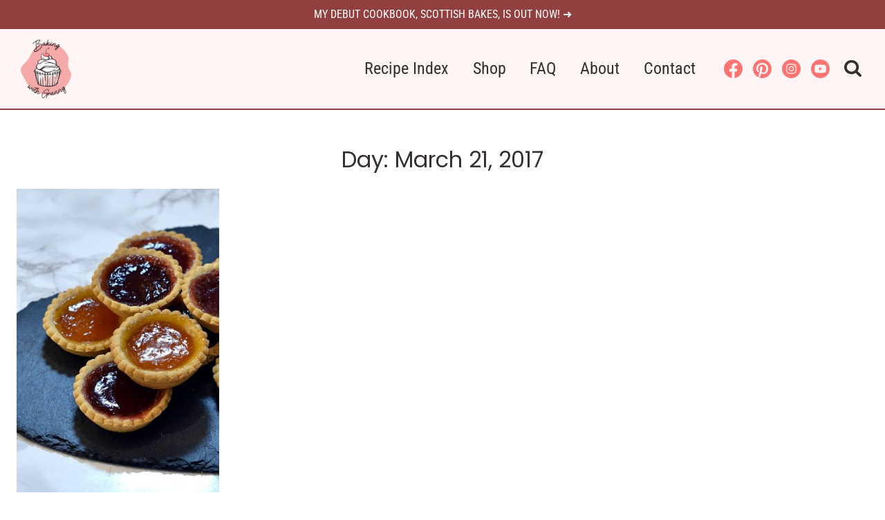

--- FILE ---
content_type: text/html
request_url: https://api.intentiq.com/profiles_engine/ProfilesEngineServlet?at=39&mi=10&dpi=936734067&pt=17&dpn=1&iiqidtype=2&iiqpcid=20cc8f98-f087-45cd-8c44-82ef57bb9ff5&iiqpciddate=1769265895451&pcid=afb1dd05-53d9-45b9-b769-80203bcaa633&idtype=3&gdpr=0&japs=false&jaesc=0&jafc=0&jaensc=0&jsver=0.33&testGroup=A&source=pbjs&ABTestingConfigurationSource=group&abtg=A&vrref=https%3A%2F%2Fbakingwithgranny.co.uk%2F2017%2F03%2F21%2F
body_size: 54
content:
{"abPercentage":97,"adt":1,"ct":2,"isOptedOut":false,"data":{"eids":[]},"dbsaved":"false","ls":true,"cttl":86400000,"abTestUuid":"g_21706d5e-d4c7-4ce1-b888-e8649ba9ee4c","tc":9,"sid":1569780071}

--- FILE ---
content_type: text/css
request_url: https://bakingwithgranny.co.uk/wp-content/themes/crafted-bakingwithgranny/style.css?ver=100
body_size: 5743
content:
/*!
Theme Name: Crafted by Grace + Vine Studios (a Kadence Child Theme)
Theme URI: https://www.kadencewp.com/kadence-theme/
Template: kadence
Author: Grace + Vine Studios
Author URI: https://www.graceandvinestudios.com/
Description: A crafted child theme of the Kadence Theme.
Version: 1.0.0
License: GNU General Public License v3.0 (or later)
License URI: https://www.gnu.org/licenses/gpl-3.0.html
Text Domain: kadence-child
*/

/* Theme customization starts here
-------------------------------------------------------------- */


/** Crafted Theme Variables **/
/** Use these to set variables commonly used, for consistency **/
:root {
    --crafted-button-radius: 10px;
    --crafted-border-style: solid;
    --crafted-border-width: 4px;
    --crafted-border-color: var(--global-palette1);
    --crafted-input-radius: 10px;


    --crafted-header-phone: 80px;
    --crafted-header-tablet: 200px;
}


/** General Styles **/
body a {
    color: var(--global-palette3);
    text-decoration: none;
}
body a:hover {
    color: var(--global-palette3);
    text-decoration: underline;
}


button, .button, .wp-block-button__link, .wp-element-button, form input[type="button"], form input[type="reset"], form input[type="submit"],
button:hover, .button:hover, .wp-block-button__link:hover, .wp-element-button:hover, form input[type="button"]:hover, form input[type="reset"]:hover, form input[type="submit"]:hover  {
    text-transform: uppercase;
    border-style: solid;
    border-width: 2px;
    border-color: var(--crafted-border-color);
    border-radius: var(--crafted-button-radius);
    text-decoration: none;
}
body .wp-block-search .wp-block-search__button,
button.wp-block-kadence-off-canvas-trigger {
    padding: 0;
}
body .wp-block-search .wp-block-search__button:hover,
button.wp-block-kadence-off-canvas-trigger:hover {
    border: none;
    background: transparent;
    box-shadow: none;
}


hr,
body .wp-block-separator,
body .wp-block-separator.has-background:not(.is-style-dots):not(.is-style-wide),
body .wp-block-separator.has-background:not(.is-style-dots) {
    border-bottom-style: var(--crafted-border-style);
    border-bottom-width: var(--crafted-border-width);
    border-bottom-color: var(--crafted-border-color);
    background: transparent;
    height: 0;
    border-top: 0;
}


/** Link Styling - Standard (Underline) **/
body.link-style-standard .entry-content p a,
body.link-style-standard .entry-content h1 a,
body.link-style-standard .entry-content h2 a,
body.link-style-standard .entry-content h3 a,
body.link-style-standard .entry-content h4 a,
body.link-style-standard .entry-content h5 a,
body.link-style-standard .entry-content h6 a,
body.link-style-standard .entry-content a h1,
body.link-style-standard .entry-content a h2,
body.link-style-standard .entry-content a h3,
body.link-style-standard .entry-content a h4,
body.link-style-standard .entry-content a h5,
body.link-style-standard .entry-content a h6,
body.link-style-standard .entry-content strong>a, 
body.link-style-standard .entry-content a>strong, 
body.link-style-standard .entry-content em>a, 
body.link-style-standard .entry-content a>em, 
body.link-style-standard .entry-content ul:not(.fsri-list):not(.wp-block-social-links):not(.wptg-gallery-ul) a:not(.ez-toc-link), 
body.link-style-standard .entry-content ol a {
    text-decoration: underline;
    color: var(--global-palette-highlight);
    text-decoration-color: var(--global-palette-highlight);
}
body.link-style-standard .entry-content p a:hover,
body.link-style-standard .entry-content h1 a:hover,
body.link-style-standard .entry-content h2 a:hover,
body.link-style-standard .entry-content h3 a:hover,
body.link-style-standard .entry-content h4 a:hover,
body.link-style-standard .entry-content h5 a:hover,
body.link-style-standard .entry-content h6 a:hover,
body.link-style-standard .entry-content a:hover h1,
body.link-style-standard .entry-content a:hover h2,
body.link-style-standard .entry-content a:hover h3,
body.link-style-standard .entry-content a:hover h4,
body.link-style-standard .entry-content a:hover h5,
body.link-style-standard .entry-content a:hover h6,
body.link-style-standard .entry-content strong>a:hover, 
body.link-style-standard .entry-content a:hover >strong, 
body.link-style-standard .entry-content em>a:hover, 
body.link-style-standard .entry-content a:hover>em, 
body.link-style-standard .entry-content ul:not(.fsri-list):not(.wp-block-social-links):not(.wptg-gallery-ul) a:not(.ez-toc-link):hover, 
body.link-style-standard .entry-content ol a:hover {
    text-decoration: none;
    color: var(--global-palette-highlight-alt);
}

/** Link Styling - Highlight Underline **/
body.link-style-color-underline .entry-content p a,
body.link-style-color-underline .entry-content h1 a,
body.link-style-color-underline .entry-content h2 a,
body.link-style-color-underline .entry-content h3 a,
body.link-style-color-underline .entry-content h4 a,
body.link-style-color-underline .entry-content h5 a,
body.link-style-color-underline .entry-content h6 a,
body.link-style-color-underline .entry-content a h1,
body.link-style-color-underline .entry-content a h2,
body.link-style-color-underline .entry-content a h3,
body.link-style-color-underline .entry-content a h4,
body.link-style-color-underline .entry-content a h5,
body.link-style-color-underline .entry-content a h6,
body.link-style-color-underline .entry-content strong>a, 
body.link-style-color-underline .entry-content a>strong, 
body.link-style-color-underline .entry-content em>a, 
body.link-style-color-underline .entry-content a>em, 
body.link-style-color-underline .entry-content ul:not(.fsri-list):not(.wp-block-social-links):not(.wptg-gallery-ul) a:not(.ez-toc-link), 
body.link-style-color-underline .entry-content ol a {
    text-decoration-thickness: 3px;
    text-underline-offset: 4px;
}

/** Link Styling - No Underline (Background by default and hover) **/
body.link-style-no-underline .entry-content p a,
body.link-style-no-underline .entry-content h1 a,
body.link-style-no-underline .entry-content h2 a,
body.link-style-no-underline .entry-content h3 a,
body.link-style-no-underline .entry-content h4 a,
body.link-style-no-underline .entry-content h5 a,
body.link-style-no-underline .entry-content h6 a,
body.link-style-no-underline .entry-content a h1,
body.link-style-no-underline .entry-content a h2,
body.link-style-no-underline .entry-content a h3,
body.link-style-no-underline .entry-content a h4,
body.link-style-no-underline .entry-content a h5,
body.link-style-no-underline .entry-content a h6,
body.link-style-no-underline .entry-content strong>a, 
body.link-style-no-underline .entry-content a>strong, 
body.link-style-no-underline .entry-content em>a, 
body.link-style-no-underline .entry-content a>em, 
body.link-style-no-underline .entry-content ul:not(.fsri-list):not(.wp-block-social-links):not(.wptg-gallery-ul) a:not(.ez-toc-link), 
body.link-style-no-underline .entry-content ol a {
    padding-left: 2px;
    padding-right: 2px;
    background-image: linear-gradient(var(--global-palette-highlight), var(--global-palette-highlight));
}
body.link-style-no-underline .entry-content p a:hover,
body.link-style-no-underline .entry-content h1 a:hover,
body.link-style-no-underline .entry-content h2 a:hover,
body.link-style-no-underline .entry-content h3 a:hover,
body.link-style-no-underline .entry-content h4 a:hover,
body.link-style-no-underline .entry-content h5 a:hover,
body.link-style-no-underline .entry-content h6 a:hover,
body.link-style-no-underline .entry-content a:hover h1,
body.link-style-no-underline .entry-content a:hover h2,
body.link-style-no-underline .entry-content a:hover h3,
body.link-style-no-underline .entry-content a:hover h4,
body.link-style-no-underline .entry-content a:hover h5,
body.link-style-no-underline .entry-content a:hover h6,
body.link-style-no-underline .entry-content strong>a:hover, 
body.link-style-no-underline .entry-content a:hover >strong, 
body.link-style-no-underline .entry-content em>a:hover, 
body.link-style-no-underline .entry-content a:hover>em, 
body.link-style-no-underline .entry-content ul:not(.fsri-list):not(.wp-block-social-links):not(.wptg-gallery-ul) a:not(.ez-toc-link):hover, 
body.link-style-no-underline .entry-content ol a:hover  {
    padding-left: 2px;
    padding-right: 2px;
    background-image: linear-gradient(var(--global-palette-highlight-alt), var(--global-palette-highlight-alt));
    color: var(--global-palette-highlight-alt2);
}


/** Link Styling - Background On Hover **/
body.link-style-hover-background .entry-content p a,
body.link-style-hover-background .entry-content h1 a,
body.link-style-hover-background .entry-content h2 a,
body.link-style-hover-background .entry-content h3 a,
body.link-style-hover-background .entry-content h4 a,
body.link-style-hover-background .entry-content h5 a,
body.link-style-hover-background .entry-content h6 a,
body.link-style-hover-background .entry-content a h1,
body.link-style-hover-background .entry-content a h2,
body.link-style-hover-background .entry-content a h3,
body.link-style-hover-background .entry-content a h4,
body.link-style-hover-background .entry-content a h5,
body.link-style-hover-background .entry-content a h6,
body.link-style-hover-background .entry-content strong>a, 
body.link-style-hover-background .entry-content a>strong, 
body.link-style-hover-background .entry-content em>a, 
body.link-style-hover-background .entry-content a>em, 
body.link-style-hover-background .entry-content ul:not(.fsri-list):not(.wp-block-social-links):not(.wptg-gallery-ul) a:not(.ez-toc-link), 
body.link-style-hover-background .entry-content ol a {
    padding-left: 2px;
    padding-right: 2px;
    background-size: 100% 2px;
    color: var(--global-palette3);
}

/** Link Styling - Offset Background **/
body.link-style-offset-background .entry-content p a,
body.link-style-offset-background .entry-content h1 a,
body.link-style-offset-background .entry-content h2 a,
body.link-style-offset-background .entry-content h3 a,
body.link-style-offset-background .entry-content h4 a,
body.link-style-offset-background .entry-content h5 a,
body.link-style-offset-background .entry-content h6 a,
body.link-style-offset-background .entry-content a h1,
body.link-style-offset-background .entry-content a h2,
body.link-style-offset-background .entry-content a h3,
body.link-style-offset-background .entry-content a h4,
body.link-style-offset-background .entry-content a h5,
body.link-style-offset-background .entry-content a h6,
body.link-style-offset-background .entry-content strong>a, 
body.link-style-offset-background .entry-content a>strong, 
body.link-style-offset-background .entry-content em>a, 
body.link-style-offset-background .entry-content a>em, 
body.link-style-offset-background .entry-content ul:not(.fsri-list):not(.wp-block-social-links):not(.wptg-gallery-ul) a:not(.ez-toc-link), 
body.link-style-offset-background .entry-content ol a {
    transition: .3s;
    background-image: linear-gradient(var(--global-palette-highlight), var(--global-palette-highlight));
    background-size: 100% 8px;
    color: var(--global-palette3);
    text-decoration: none;
}
body.link-style-offset-background .entry-content p a:hover,
body.link-style-offset-background .entry-content h1 a:hover,
body.link-style-offset-background .entry-content h2 a:hover,
body.link-style-offset-background .entry-content h3 a:hover,
body.link-style-offset-background .entry-content h4 a:hover,
body.link-style-offset-background .entry-content h5 a:hover,
body.link-style-offset-background .entry-content h6 a:hover,
body.link-style-offset-background .entry-content a:hover h1,
body.link-style-offset-background .entry-content a:hover h2,
body.link-style-offset-background .entry-content a:hover h3,
body.link-style-offset-background .entry-content a:hover h4,
body.link-style-offset-background .entry-content a:hover h5,
body.link-style-offset-background .entry-content a:hover h6,
body.link-style-offset-background .entry-content strong>a:hover, 
body.link-style-offset-background .entry-content a:hover >strong, 
body.link-style-offset-background .entry-content em>a:hover, 
body.link-style-offset-background .entry-content a:hover>em, 
body.link-style-offset-background .entry-content ul:not(.fsri-list):not(.wp-block-social-links):not(.wptg-gallery-ul) a:not(.ez-toc-link):hover, 
body.link-style-offset-background .entry-content ol a:hover {
    background-image: linear-gradient(var(--global-palette-highlight-alt), var(--global-palette-highlight-alt));
    text-decoration: none;
}


/* Links outside the post content */
body .entry-content a.wptg-gallery-item-link .wptg-blocks-gallery-item__caption,
body a.wptg-gallery-item-link:hover,
body .entry-content header>.entry-title>a {
    text-decoration: none;
    background-image: none;
    padding-left: 0px;
    padding-right: 0px;
}
body .entry-content a.wptg-gallery-item-link .wptg-blocks-gallery-item__caption {
    color: var(--global-palette3);
}
body .comment-navigation a:hover, body .post-navigation a:hover,
.kb-section-has-link:hover,
body .entry-content header>.entry-title>a:hover {
    color: var(--global-palette3);
    text-decoration: underline;
    text-decoration-thickness: 2px;
    background-image: none;
    padding-left: 0px;
    padding-right: 0px;
}
body .entry-content .wptg-blocks-gallery-item:hover a.wptg-gallery-item-link .wptg-blocks-gallery-item__caption {
    color: var(--global-palette3);
    text-decoration: underline;
    text-decoration-thickness: 2px;
    background-image: none;
}


/** List Styling */
ul ::marker {
    color: var(--global-palette6);
}
.entry-content ul > li {
    list-style-type: none !important;
    position: relative;
}
.entry-content ul:not(.ez-toc-list):not(.ez-toc-list-level-3):not(.wp-block-social-links):not(.wptg-gallery-ul):not(.kb-gallery-ul):not(.feast-category-index-list):not(.wprm-recipe-instructions) li::before {
    content: ' ';
    display: block;
    position: absolute;
    left: -20px;
    background-color: var(--global-palette7);
    width: 10px;
    height: 10px;
    border-radius: 50%;
    font-size: 20px;
    margin-top: 10px;
}
.wprm-recipe-notes ul li::before,
 ul.ez-toc-list li::before, 
 ul.ez-toc-list-level-3 li::before, 
 ul.wp-block-social-links li::before, 
 ul.wptg-gallery-ul li::before, 
 ul.kb-gallery-ul li::before, 
 ul.feast-category-index-list li::before, 
 ul.wprm-recipe-instructions li::before, 
 ul.wprm-recipe-ingredients li::before,
 ul.kb-navigation li:before  {
    content: none;
}
.single-content ul.fsri-list {
    padding-left: 0;
}
ul.fsri-list a:hover {
    text-decoration: underline !important;
}
ul.wp-block-social-links {
    margin-bottom: 0;
}


/********* OL List Styling *********/
.single-content.entry-content ol:not(.wprm-recipe-instructions) {
    padding-left: 0;
}
.entry-content ol:not(.wprm-recipe-instructions) > li {
    list-style-type: none;
    counter-increment: list-counter;
    position: relative;
    padding-left: 30px;
}
.entry-content ol:not(.wprm-recipe-instructions) li::before {
    content: counter(list-counter);
    position: absolute;
    display: block;
    left: 0;
    background-color: var(--global-palette6);
    color: var(--global-palette3);
    width: 20px;
    height: 20px;
    text-align: center;
    line-height: 20px;
    border-radius: 50%;
    font-size: .8em;
    margin-top: 5px;
    padding-left: 1px;
}
.entry-content ol:not(.wprm-recipe-instructions) > li,
.wp-block-kadence-advancedgallery.numbered-images li,
figure.wp-block-gallery.numbered-images figure,
.kb-row-layout-wrap.numbered-images.wp-block-kadence-rowlayout .wp-block-kadence-column {
    list-style-type: none;
    counter-increment: list-counter;
    position: relative;
    padding-left: 30px;
}
.entry-content ol:not(.wprm-recipe-instructions) li::before,
.wp-block-kadence-advancedgallery.numbered-images li::before,
figure.wp-block-gallery.numbered-images figure::before,
.kb-row-layout-wrap.numbered-images.wp-block-kadence-rowlayout .wp-block-kadence-column::before {
    content: counter(list-counter);
    position: absolute;
    display: block;
    left: 0;
    background-color: var(--global-palette6);
    color: var(--global-palette3);
    width: 20px;
    height: 20px;
    text-align: center;
    line-height: 20px;
    border-radius: 50%;
    font-size: .8em;
	font-weight: 600;
    margin-top: 5px;
    padding-left: 1px;
}
.wp-block-kadence-advancedgallery.numbered-images li,
figure.wp-block-gallery.numbered-images figure,
.kb-row-layout-wrap.numbered-images.wp-block-kadence-rowlayout .wp-block-kadence-column {
    padding-left: 0;
}
.wp-block-kadence-advancedgallery.numbered-images li::before,
figure.wp-block-gallery.numbered-images figure::before,
.kb-row-layout-wrap.numbered-images.wp-block-kadence-rowlayout .wp-block-kadence-column::before {
    left: 10px;
    top: 10px;
    z-index: 10;
}
ol[start^="1"]>li:first-child::before {
    counter-set: list-counter 1;
}
ol[start^="2"]>li:first-child::before {
    counter-set: list-counter 2;
}
ol[start^="3"]>li:first-child::before {
    counter-set: list-counter 3;
}
ol[start^="4"]>li:first-child::before {
    counter-set: list-counter 4;
}
ol[start^="5"]>li:first-child::before {
    counter-set: list-counter 5;
}
ol[start^="6"]>li:first-child::before {
    counter-set: list-counter 6;
}
ol[start^="7"]>li:first-child::before {
    counter-set: list-counter 7;
}
ol[start^="8"]>li:first-child::before {
    counter-set: list-counter 8;
}
ol[start^="9"]>li:first-child::before {
    counter-set: list-counter 9;
}
ol[start^="10"]>li:first-child::before {
    counter-set: list-counter 10;
}
ol[start^="11"]>li:first-child::before {
    counter-set: list-counter 11;
}
ol[start^="12"]>li:first-child::before {
    counter-set: list-counter 12;
}
ol[start^="13"]>li:first-child::before {
    counter-set: list-counter 13;
}
ol[start^="14"]>li:first-child::before {
    counter-set: list-counter 14;
}
ol[start^="15"]>li:first-child::before {
    counter-set: list-counter 15;
}
ol[start^="16"]>li:first-child::before {
    counter-set: list-counter 16;
}
ol[start^="17"]>li:first-child::before {
    counter-set: list-counter 17;
}
ol[start^="18"]>li:first-child::before {
    counter-set: list-counter 18;
}
ol[start^="19"]>li:first-child::before {
    counter-set: list-counter 19;
}
ol[start^="20"]>li:first-child::before {
    counter-set: list-counter 20;
}


/** Bounce Animation **/
@keyframes bounce {
  0%, 100%, 20%, 50%, 80% {
    -webkit-transform: translateY(0);
    -ms-transform:     translateY(0);
    transform:         translateY(0)
  }
  40% {
    -webkit-transform: translateY(-12px);
    -ms-transform:     translateY(-12px);
    transform:         translateY(-12px)
  }
  60% {
    -webkit-transform: translateY(-6px);
    -ms-transform:     translateY(-6px);
    transform:         translateY(-6px)
  }
}
.bouncing-icons .wp-block-kadence-column img,
.bouncing-icons.wp-block-kadence-column img,
.header-social-wrap a img,
.header-social-wrap a svg {  
    -webkit-animation-duration: 1s;
    animation-duration: 1s;
    -webkit-animation-fill-mode: both;
    animation-fill-mode: both;
    -webkit-animation-timing-function: ease-in-out;
    animation-timing-function: ease-in-out;
    animation-iteration-count: 1;
    -webkit-animation-iteration-count: 1;
}
.bouncing-icons .wp-block-kadence-column:hover img,
.bouncing-icons.wp-block-kadence-column a:hover img,
.header-social-wrap a:hover img,
.header-social-wrap a:hover svg  {
  cursor: pointer;
  animation-name: bounce;
  -moz-animation-name: bounce;
}
li.kt-testimonial-grid-item::before {
    display: none !important;
}

/** Header **/
.site-branding a.brand img.svg-logo-image {
    max-width: 100%;
}
.search-toggle-open .kadence-search-svg path {
    color: var(--global-palette3);
}
.header-social-wrap .header-social-inner-wrap .social-button {
    margin-right: -12px;
}

/* Mobile menu */
.drawer-content.content-align-center .mobile-navigation ul li.menu-item-has-children>.drawer-nav-drop-wrap>a {
    padding-left: calc(44px + 0.5em);
}
.mobile-drawer-content.content-align-center .mobile-navigation ul ul {
    padding-left: 0;
}
.mobile-drawer-content.content-align-center .mobile-navigation ul ul a {
    font-size: .8em;
}
.mobile-drawer-content li.menu-item:hover a {
    text-decoration: none;
}
#mobile-drawer .drawer-inner {
    bottom: auto;
}
#mobile-drawer .drawer-inner:before {
    width: 100%;
    content: "";
    display: block;
    position: absolute;
    height: 1px;
}
#mobile-drawer.popup-drawer .drawer-header {
    display: none;
}
#mobile-drawer.popup-drawer .drawer-content {
    padding: 0;
}
@media screen and (max-width: 1200px) {
    #mobile-drawer .drawer-inner,
    .popup-drawer.active .drawer-overlay  {
        top: 0;
        position: absolute;
    }
    #mobile-drawer {
        margin-top: var(--crafted-header-tablet);
    }
}
@media screen and (max-width: 767px) {
    #mobile-drawer {
        margin-top: var(--crafted-header-phone);
    }
}


/** Single Post **/
.single-post-header>.kt-inside-inner-col,
.single-post-header>.kt-inside-inner-col span {
    display: initial !important;
}
.kadence-breadcrumbs.yoast-bc-wrap {
    margin-bottom: 0px;
}
.kadence-breadcrumbs a {
    text-decoration: none;
}
.single .entry-header {
    margin-bottom: 10px;
}
.dpsp-has-spacing .dpsp-networks-btns-wrapper li {
    margin-right: 1%;
    margin-bottom: 0;
}
#dpsp-content-top {
    margin-bottom: 5px;
}
header.entry-header .entry-meta {
    margin: 0;
}
header.entry-header .entry-meta a:hover,
.kadence-breadcrumbs a:hover {
    text-decoration: underline;
}
.single-post .entry-content-wrap .entry-content.single-content {
    margin-top: 10px;
}
.comment-navigation .nav-previous a:hover, 
.post-navigation .nav-previous a:hover,
.comment-navigation .nav-next a:hover, 
.post-navigation .nav-next a:hover {
    text-decoration: underline;
}
.entry-related .entry-related-title {
    font-family: var(--global-heading-font-family);
}
.entry-related .entry-related-inner-content {
    background: var(--global-palette8);
    padding: 30px;
}
.entry-related .carousel-item.splide__slide {
    background: white;
}
.entry-related-inner-content .grid-cols {
    gap: 15px;
}
.entry-related article.entry.loop-entry {
    box-shadow: none;
    background: transparent;
}
.entry-related .loop-entry .entry-content-wrap {
    padding: 0 15px;
    margin-top: 10px;
}
.entry-related h3.entry-title {
    text-align: center;
}
.entry-related h3 a {
    font-weight: 300;
    text-decoration: none;
}



/** Sidebar **/
aside.widget-area p, aside.widget-area div, aside.widget-area ul {
    margin: 0;
}
aside button.wp-block-search__button.has-icon.wp-element-button {
    display: block;
}
aside div.wp-block-search__inside-wrapper {
    display: flex !important;
}
/* Uncomment to hide the sidebar on mobile
@media screen and (max-width: 1024px) {
    .primary-sidebar {
        display: none;
    }
}*/

/** Forms **/
input.search-field[type="search"] {
    border-radius: var(--crafted-input-radius);
    padding-top: 4px;
    padding-bottom: 4px;
}
.wp-block-search .wp-block-search__input {
    border: 0;
}
form.wp-block-search.wp-block-search__button-inside .wp-block-search__inside-wrapper {
    border: solid 2px var(--global-palette-btn-bg);
    border-radius: var(--crafted-input-radius);
    background: var(--global-palette9);
}
.wpforms-container {
    margin-bottom: 0;
    clear: both;
}
div.wpforms-container .wpforms-field {
    padding-top: 10px;
    padding-bottom: 0;
}
footer .wpforms-container div.wpforms-field {
    padding: 0;
}
.wpforms-container.wpforms-block .wpforms-one-half, 
.wpforms-container.wpforms-block .wpforms-three-sixths, 
.wpforms-container .wpforms-two-fourths {
    width: calc( 50% - 5px);
    margin-left: 10px;
}
.wpforms-container .wpforms-field.wpforms-five-sixths, 
.wpforms-container .wpforms-field.wpforms-four-sixths, 
.wpforms-container .wpforms-field.wpforms-four-fifths, 
.wpforms-container .wpforms-field.wpforms-one-fifth, 
.wpforms-container .wpforms-field.wpforms-one-fourth, 
.wpforms-container .wpforms-field.wpforms-one-half, 
.wpforms-container .wpforms-field.wpforms-one-sixth, 
.wpforms-container .wpforms-field.wpforms-one-third, 
.wpforms-container .wpforms-field.wpforms-three-fourths, 
.wpforms-container .wpforms-field.wpforms-three-fifths, 
.wpforms-container .wpforms-field.wpforms-three-sixths, 
.wpforms-container .wpforms-field.wpforms-two-fourths, 
.wpforms-container .wpforms-field.wpforms-two-fifths, 
.wpforms-container .wpforms-field.wpforms-two-sixths, 
.wpforms-container .wpforms-field.wpforms-two-thirds {
    margin-left: 10px;
}
.wpforms-container.inline-fields .wpforms-field {
    margin-left: 0;
}
.wpforms-container.inline-fields .wpforms-field-container div.wpforms-field:first-of-type {
    padding-left: 0;
}
.wpforms-container.inline-fields .wpforms-field-container div.wpforms-field:last-of-type {
    padding-right: 10px;
}
.wpforms-container .wpforms-one-third, 
.wpforms-container .wpforms-two-sixths {
    width: calc( 100% / 3 - 10px);
}
.wpforms-container .wpforms-one-fourth {
    width: calc( 25% - 10px);
}
.wpforms-container .wpforms-one-fifth {
    width: calc( 100% / 5 - 10px);
}
.wpforms-container .wpforms-one-sixth {
    width: calc( 100% / 6 - 10px);
}
.wpforms-container .wpforms-four-sixths, 
.wpforms-container .wpforms-two-thirds {
    width: calc( 2 * 100% / 3 - 10px);
}
.wpforms-submit-container .wpforms-submit {
    padding: 5px;
    text-transform: uppercase;
}
.wpforms-container .wpforms-submit-container {
    padding-top: 10px;
}
.wpforms-container:not(.inline-fields) .wpforms-submit-container {
    clear:both;
}
.wpforms-container.inline-fields div.wpforms-submit-container {
    padding-top: 10px;
}
.wpforms-container.inline-fields div.wpforms-submit-container .wpforms-submit {
    padding: 6px;
    padding-top: 6px;
}
.wpforms-container.inline-fields .wpforms-form {
    gap: 10px;
}
.wpforms-container.inline-fields .wpforms-field-container div.wpforms-field {
    margin-left: 0;
    padding-left: 5px;
    padding-right: 5px;
}
@media screen and (max-width: 767px ){
    div.wpforms-container.inline-fields .wpforms-field-container {
        display: block;
        width: 100%;
    }

    div.wpforms-container.inline-fields .wpforms-field-container>.wpforms-field {
        margin: 0;
        width: 100%;
    }

    .wpforms-container.inline-fields .wpforms-form {
        flex-direction: column;
        gap: 0px;
    }

    .wpforms-container.inline-fields div.wpforms-submit-container {
        width: 100%;
    }
}
.wpforms-container input[type=date], 
.wpforms-container input[type=datetime], 
.wpforms-container input[type=datetime-local], 
.wpforms-container input[type=email], 
.wpforms-container input[type=month], 
.wpforms-container input[type=number], 
.wpforms-container input[type=password], 
.wpforms-container input[type=range], 
.wpforms-container input[type=search], 
.wpforms-container input[type=tel], 
.wpforms-container input[type=text], 
.wpforms-container input[type=time], 
.wpforms-container input[type=url], 
.wpforms-container input[type=week], 
.wpforms-container select, 
.wpforms-container textarea {
    border-radius: var(--crafted-input-radius);
    border: solid 2px var(--global-palette6);
    text-align: center;
    color: var(--global-palette3);
    background: var(--global-palette9);
}
.wpforms-container input::placeholder,
.wpforms-container textarea::placeholder,
form.search-form input::placeholder,
.wp-block-search input.wp-block-search__input::placeholder {
    opacity: 1;
    color: var(--global-palette3);
}
button.wpforms-submit {
    width: 100%;
    border: solid 2px var(--global-palette6);
    background: var(--global-palette6);
    border-radius: var(--crafted-button-radius);
}
button.wpforms-submit:focus-visible {
    outline: solid 2px var(--global-palette6);
}
.wp-block-kadence-advanced-form16852-cpt-id input[type="text"],
.wp-block-kadence-advanced-form16852-cpt-id input[type="email"] {
  text-align: center;
}

.wp-block-kadence-advanced-form17038-cpt-id input[type="text"],
.wp-block-kadence-advanced-form17038-cpt-id input[type="email"] {
  text-align: center;
}
.form-submit input.submit,
button.submit, .form-submit input.submit:hover {
  border-color: var(--global-palette2);
}
.comments-area input[type="text"], 
.comments-area input[type="email"], 
.comments-area input[type="url"], 
.comments-area input[type="password"], 
.comments-area input[type="search"], 
.comments-area input[type="number"], 
.comments-area input[type="tel"], 
.comments-area input[type="range"], 
.comments-area input[type="date"], 
.comments-area input[type="month"], 
.comments-area input[type="week"], 
.comments-area input[type="time"], 
.comments-area input[type="datetime"], 
.comments-area input[type="datetime-local"], 
.comments-area input[type="color"], 
.comments-area textarea {
    border-radius: var(--crafted-input-radius);
    border: solid 2px var(--global-palette-btn-bg);
    color: var(--global-palette5);
    background: var(--global-palette9);
}
.comments-area .comment-form textarea::placeholder  {
    color: var(--global-palette3);
}
.comments-area .comment-form .comment-input-wrap p label, 
.comments-area .comment-form p.comment-form-float-label label {
    color: var(--global-palette3);
}
.comment-form .comment-input-wrap p.comment-form-cookies-consent {
    flex-direction: row;
    align-items: center;
}

.comment-form .comment-form-cookies-consent label:not(:placeholder-shown) {
    margin-left: 0;
}

.comment-form .comment-input-wrap input#wp-comment-cookies-consent {
    width: auto;
}


/** Search **/
.wp-block-search .wp-block-search__input {
    border: none;
    color: var(--global-palette3);
    width: 100%;
}

.kadence-search-svg path,
body .wp-block-search .wp-block-search__button path {
    color: var(--global-palette3);
}
.wp-block-search .wp-block-search__input::placeholder,
::placeholder,
form input.search-field::placeholder,
input::placeholder {
    font-weight: 400;
    opacity: 1;
    color: var(--global-palette3);
}
:where(.wp-block-search__button-inside .wp-block-search__inside-wrapper),
body .wp-block-search.wp-block-search__button-inside .wp-block-search__inside-wrapper {
    border: solid 2px var(--global-palette3);
    border-radius: var(--crafted-input-radius);
}
.wp-block-search button.wp-block-search__button:not(.has-background) {
    background: var(--global-palette9);
}


/** Comment Display **/
.reply .comment-reply-link {
    background: var(--global-palette-btn-bg);
    color: var(--global-palette-btn);
    border: solid 2px var(--global-palette-btn-bg);
    border-radius: var(--crafted-button-radius);
}
.reply .comment-reply-link:hover {
    background: var(--global-palette-btn-bg-hover);
    color: var(--global-palette-btn-hover);
    border: solid 2px var(--global-palette-btn-bg);
    border-radius: var(--crafted-button-radius);
}
.comment .comment-content p {
    margin-top: 0;
}
.comment .comment-metadata {
    padding-bottom: 0;
}
.comment img.wprm-comment-rating {
    margin: 0;
}
.comments-area .bypostauthor>.comment-body {
    background: var(--global-palette7);
    padding: 20px;
}
.comments-area article.comment-body {
    margin-bottom: 0;
}
.comments-area .comment-body {
    border-bottom: 0;
}
.comments-area ol.comment-list article {
    border-bottom-style: var(--crafted-border-style);
    border-bottom-width: var(--crafted-border-width);
    border-bottom-color: var(--global-palette6);
    padding-top: 30px;
    margin-top: 10px;
}
.comments-area .reply {
    top: 30px;
    right: 15px;
}
.comment-respond {
    margin-top: 30px;
}


/** Post Grids **/
.archive .loop-entry.entry h2.entry-title,
.blog .loop-entry.entry h2.entry-title,
.search-results .loop-entry.entry h2.entry-title {
    font-weight: 400;
    text-align: center;
}
.archive .loop-entry.entry h2.entry-title a,
.blog .loop-entry.entry h2.entry-title a,
.search-results .loop-entry.entry h2.entry-title a {
    text-decoration: none;
}
.archive .loop-entry.entry:hover h2.entry-title a,
.blog .loop-entry.entry:hover h2.entry-title a,
.search-results .loop-entry.entry:hover h2.entry-title a,
.wp-block-kadence-postgrid article:hover .entry-title,
.entry-related article.entry.loop-entry:hover .entry-title {
    text-decoration: underline;
}
.archive.content-style-unboxed .wp-site-blocks article .post-thumbnail,
.blog.content-style-unboxed .wp-site-blocks article .post-thumbnail,
.search-results.content-style-unboxed .wp-site-blocks article .post-thumbnail  {
    margin-bottom: .5em;
}
.post-archive.grid-cols,
.search-archive.grid-cols {
    column-gap: 20px;
    row-gap: 20px;
}
.pagination .nav-links {
    display: flex;
    row-gap: 24px;
}
.navigation.pagination .page-numbers {
    min-width: 1em;
    margin-left: .5em;
}
.pagination .nav-links .page-numbers {
    background: transparent;
    color: var(--global-palette3);
    border: 0;
    border-bottom: solid 3px transparent;
    border-radius: 0;
    line-height: 1.5em;
    padding: 6px;
}
.pagination .nav-links .current,
.pagination .nav-links a:hover, 
.pagination .nav-links a:focus, 
.pagination .nav-links a:active {
    background: transparent;
    color: var(--global-palette3);
    border: 0;
    border-bottom: solid 3px var(--global-palette1);
    border-radius: 0;
}
.nav-links .kadence-svg-iconset.svg-baseline svg {
    top: 0;
}
.pagination .next.page-numbers::before {
    content: "NEXT";
    margin-right: 5px;
}
.pagination .prev.page-numbers::after {
    content: "PREVIOUS";
    margin-left: 5px;
}
.pagination .nav-links .next,
.pagination .nav-links .prev {
    align-items: center;
    display: flex;
    padding: 0px 20px;
    background: var(--global-palette1);
    color: var(--global-palette9);
    border: solid 2px var(--global-palette1);
    border-radius: var(--crafted-button-radius);
}
.pagination .nav-links .next:hover,
.pagination .nav-links .prev:hover,
.pagination .nav-links .next:focus,
.pagination .nav-links .prev:focus,
.pagination .nav-links .next:active,
.pagination .nav-links .prev:active {
    border: solid 2px var(--global-palette1);
    background: var(--global-palette9);
    color: var(--global-palette3);
    border-radius: var(--crafted-button-radius);
}

/** Post grid with category above **/
.kt-post-grid-wrap .kt-blocks-above-categories {
    display: none;
}
.kt-post-grid-wrap .crafted-post-grid-cat-wrapper {
    margin-top: -35px;
    background: var(--global-palette9);
    padding: 10px;
}
.kt-post-grid-wrap>article:nth-child(3n+1) .crafted-post-grid-cat-wrapper {
    background: var(--global-palette8);
}
.kt-post-grid-wrap>article:nth-child(3n+2) .crafted-post-grid-cat-wrapper {
        background: var(--global-palette7);
}
.kt-post-grid-wrap>article:nth-child(3n+3) .crafted-post-grid-cat-wrapper {
        background: var(--global-palette6);
}



/** EZ Table Of Contents **/
.ez-toc-title-container {
    font-family: var(--global-heading-font-family);
}
#ez-toc-container .ez-toc-toggle label, 
.ez-toc-cssicon {
    margin-top: -75px;
    margin-right: 10px;
}
body div#ez-toc-container {
    border-width: 2px;
}
body div#ez-toc-container ul li a.ez-toc-link, 
body div#ez-toc-container ul li a.ez-toc-link:hover {
    background-image: none;
}
body div#ez-toc-container .toc-toggle-lt {
    width: calc(100% + 60px);
    margin-left: -30px;
    border-top: solid 2px var(--global-palette2);
}



/** Blocks **/
a.wptg-gallery-item-link:hover,
.kb-section-has-link:hover {
    text-decoration: underline;
}
.wptg-gallery-id-wp-taxonomy-grids .wptg-blocks-gallery-item .wptg-blocks-gallery-item-inner a:not(.button)  {
    padding: 0;
    text-decoration: none;
}
.wptg-gallery-id-wp-taxonomy-grids .wptg-blocks-gallery-item .wptg-blocks-gallery-item-inner a:not(.button):hover {
    text-decoration: underline;
}
.styled-recipe .wptg-blocks-gallery-item-inner {
    padding-left: 15px;
    padding-right: 15px;
    padding-top: 15px;
    background-color: var(--global-palette8, #F7FAFC);
    box-shadow: 0px 0px 14px 0px rgba(0, 0, 0, 0.2);
}



/** Yoast FAQ **/
.single-content .wp-block-yoast-faq-block .schema-faq-section {
    margin-bottom: 0;
    border: solid 2px var(--global-palette1);
}
.single-content .wp-block-yoast-faq-block .schema-faq-section + .schema-faq-section {
    border-top: 0;
}
.single-content .wp-block-yoast-faq-block a.schema-faq-question {
    margin-bottom: 0;
    background: white;
    font-size: 20px;
    color: var(--global-palette3);
    border-bottom: 0;
}
.single-content div.wp-block-yoast-faq-block .schema-faq-question.faq-q-open {
    border-bottom: 0;
}
.single-content .wp-block-yoast-faq-block p.schema-faq-answer {
    border-bottom: 0;
    border-left:  solid 2px var(--global-palette-btn-bg-hover);
    border-right:  solid 2px var(--global-palette-btn-bg-hover);
    padding-top: 1em;
    padding-bottom: 1em;
    font-size: 22px;
    border: 0;
}
.single-content .wp-block-yoast-faq-block p.schema-faq-answer:last-child {
    border-bottom:  solid 2px var(--global-palette-btn-bg-hover);
}


/** Pin buttons **/
span[data-pin-log="button_pinit_floating"] {
    display: none;
}
.single-post span[data-pin-log="button_pinit_floating"] {
    display: inline-block;
}
.kb-is-ratio-image .dpsp-pin-it-wrapper { 
    position: unset !important;
}


/** Recipe Key **/
ul.recipe-keys li {
    list-style: none;
    padding: 3px;
}

ul.recipe-keys {
    display: flex;
    justify-content: space-evenly;
    flex-wrap: wrap;
    padding-left: 0;
        margin-left: 0;
    margin-bottom: 0;
}

ul.recipe-keys li a {
    width: 35px;
    height: 35px;
    display: flex;
    align-items: center;
    text-align: center;
    justify-content: center;
    border-radius: 40px;
    font-weight: 500;
    font-size: 16px;
}

body.single ul.recipe-keys li a:hover {
    color: var(--global-palette3);
    text-decoration: none;
    background: white !important;
}

--- FILE ---
content_type: text/css
request_url: https://bakingwithgranny.co.uk/wp-content/uploads/cache/filter-everything/10d036d175f48db3d8052bc2c91a1016.css?ver=6.9
body_size: 3594
content:
@media screen and (min-width:769px){.wpc_show_bottom_widget .wpc-filters-widget-content{height:auto!important}body.wpc_show_open_close_button .wpc-filters-widget-content.wpc-closed,body.wpc_show_open_close_button .wpc-filters-widget-content.wpc-opened,body.wpc_show_open_close_button .wpc-filters-widget-content:not(.wpc-opened){display:block!important}}@media screen and (min-width:768px){.wpc-custom-selected-terms{clear:both;width:100%}.wpc-custom-selected-terms ul.wpc-filter-chips-list{display:flex;overflow-x:auto;padding-left:0}.wpc-filters-main-wrap .wpc-custom-selected-terms ul.wpc-filter-chips-list{display:block;overflow:visible}html.is-active .wpc-filters-overlay{top:0;opacity:.3;background:#fff}.wpc-filters-main-wrap input.wpc-label-input+label:hover{border:1px solid rgba(0,0,0,.25);border-radius:5px}.wpc-filters-main-wrap input.wpc-label-input+label:hover span.wpc-filter-label-wrapper{color:#333;background-color:rgba(0,0,0,.25)}.wpc-filters-main-wrap .wpc-filters-labels li.wpc-term-item input+label:hover a{color:#333}.theme-storefront #primary .storefront-sorting .wpc-custom-selected-terms{font-size:inherit}.theme-storefront #primary .wpc-custom-selected-terms{font-size:.875em}}@media screen and (max-width:768px){.wpc-filters-labels li.wpc-term-item label:hover .wpc-term-swatch-wrapper:after,.wpc-filters-labels li.wpc-term-item label:hover .wpc-term-swatch-wrapper:before{display:none;}.wpc_show_bottom_widget .wpc-filters-widget-top-container,.wpc_show_open_close_button .wpc-filters-widget-top-container{text-align:center}.wpc_show_bottom_widget .wpc-filters-widget-top-container{position:sticky;top:0;z-index:99999;border-bottom:1px solid #f7f7f7}.wpc-custom-selected-terms:not(.wpc-show-on-mobile),.wpc-edit-filter-set,.wpc_show_bottom_widget .widget_wpc_selected_filters_widget,.wpc_show_bottom_widget .wpc-filters-widget-content .wpc-filter-set-widget-title,.wpc_show_bottom_widget .wpc-filters-main-wrap .widget-title,.wpc_show_bottom_widget .wpc-filters-widget-wrapper .wpc-filter-layout-submit-button,.wpc_show_bottom_widget .wpc-posts-found,body.wpc_show_bottom_widget .wpc-open-close-filters-button,body.wpc_show_open_close_button .wpc-filters-widget-content:not(.wpc-opened){display:none}.wpc_show_bottom_widget .wpc-filters-widget-top-container:not(.wpc-show-on-desktop),.wpc_show_bottom_widget .wpc-spinner.is-active,.wpc_show_bottom_widget .wpc-widget-close-container,html.is-active body:not(.wpc_show_bottom_widget) .wpc-spinner{display:block}body .wpc-filters-main-wrap li.wpc-term-item{padding:2px 0}.wpc-chip-empty{width:0;display:list-item;visibility:hidden;margin-right:0!important}.wpc-overlay-visible #secondary{z-index:auto}html.is-active:not(.wpc-overlay-visible) .wpc-filters-overlay{top:0;opacity:.2;background:#fff}.wpc-custom-selected-terms.wpc-show-on-mobile ul.wpc-filter-chips-list{display:flex;overflow-x:auto;padding-left:0}html.is-active body:not(.wpc_show_bottom_widget) .wpc-filters-overlay{top:0;opacity:.3;background:#fff}body.wpc_show_bottom_widget .wpc-filters-widget-content.wpc-closed,body.wpc_show_bottom_widget .wpc-filters-widget-content.wpc-opened,body.wpc_show_bottom_widget .wpc-filters-widget-content:not(.wpc-opened){display:block!important}.wpc-open-close-filters-button{display:block;margin-bottom:20px}.wpc-overlay-visible body,html.wpc-overlay-visible{overflow:hidden!important}.wpc_show_bottom_widget .widget_wpc_filters_widget,.wpc_show_bottom_widget .wpc-filters-main-wrap{padding:0!important;margin:0!important}.wpc_show_bottom_widget .wpc-filters-range-column{width:48%;max-width:none}.wpc_show_bottom_widget .wpc-filters-toolbar{display:flex;margin:1em 0}.wpc_show_bottom_widget .wpc-inner-widget-chips-wrapper{display:block;padding-left:20px;padding-right:20px}.wpc_show_bottom_widget .wpc-filters-main-wrap .widget-title.wpc-filter-title{display:flex}.wpc_show_bottom_widget .wpc-inner-widget-chips-wrapper .wpc-filter-chips-list,.wpc_show_open_close_button .wpc-inner-widget-chips-wrapper .wpc-filter-chips-list{display:flex;-webkit-box-pack:start;place-content:center flex-start;overflow-x:auto;padding-top:5px;padding-bottom:5px;margin-left:0;padding-left:0}.wpc-overlay-visible .wpc_show_bottom_widget .wpc-filters-overlay{top:0;opacity:.4}.wpc_show_bottom_widget .wpc-filters-main-wrap .wpc-spinner.is-active+.wpc-filters-widget-content .wpc-filters-scroll-container .wpc-filters-widget-wrapper{opacity:.6;pointer-events:none}.wpc_show_bottom_widget .wpc-filters-open-button-container{margin-top:1em;margin-bottom:1em}.wpc_show_bottom_widget .wpc-filters-widget-content{position:fixed;bottom:0;right:0;left:0;top:5%;z-index:999999;padding:0;background-color:#fff;margin:0;box-sizing:border-box;border-radius:7px 7px 0 0;transition:transform .25s;transform:translate3d(0,120%,0);-webkit-overflow-scrolling:touch;height:auto}.wpc_show_bottom_widget .wpc-filters-widget-containers-wrapper{padding:0;margin:0;overflow-y:scroll;box-sizing:border-box;position:fixed;top:56px;left:0;right:0;bottom:0}.wpc_show_bottom_widget .wpc-filters-widget-content.wpc-filters-widget-opened{transform:translate3d(0,0,0)}.theme-twentyfourteen .wpc_show_bottom_widget .wpc-filters-widget-content,.theme-twentyfourteen.wpc_show_bottom_widget .wpc-filters-scroll-container{background-color:#000}.wpc_show_bottom_widget .wpc-filters-section:not(.wpc-filter-post_meta_num):not(.wpc-filter-tax_numeric) .wpc-filter-content ul.wpc-filters-ul-list,.wpc_show_open_close_button .wpc-filters-section:not(.wpc-filter-post_meta_num):not(.wpc-filter-tax_numeric) .wpc-filter-content ul.wpc-filters-ul-list{max-height:none}.wpc_show_bottom_widget .wpc-filters-scroll-container{background:#fff;min-height:100%}.wpc_show_bottom_widget .wpc-filters-widget-wrapper{padding:20px 20px 15px}.wpc-filter-everything-dropdown .select2-search--dropdown .select2-search__field,.wpc-sorting-form select,.wpc_show_bottom_widget .wpc-filters-main-wrap input[type=number],.wpc_show_bottom_widget .wpc-filters-main-wrap input[type=text],.wpc_show_bottom_widget .wpc-filters-main-wrap select,.wpc_show_bottom_widget .wpc-filters-main-wrap textarea,.wpc_show_bottom_widget .wpc-search-field,.wpc_show_open_close_button .wpc-search-field,.wpc_show_open_close_button .wpc-filter-search-field{font-size:16px}.wpc-filter-layout-dropdown .select2-container .select2-selection--single,.wpc-sorting-form .select2-container .select2-selection--single{height:auto;padding:6px}.wpc_show_bottom_widget .wpc-filters-section:not(.wpc-filter-post_meta_num):not(.wpc-filter-tax_numeric) .wpc-filter-content ul.wpc-filters-ul-list{overflow-y:visible}.theme-twentyeleven #primary,.theme-twentyeleven #secondary{margin-left:0;margin-right:0;clear:both;float:none}#main>.fusion-row{max-width:100%}.wpc_show_bottom_widget .wpc-filters-open-button-container,.wpc_show_bottom_widget .wpc-filters-widget-controls-container,.wpc_show_bottom_widget .wpc-filters-widget-top-container,.wpc_show_open_close_button .wpc-filters-open-button-container{display:block}}
.wpc-preload-img{display:none;}.wpc-filter-more-less:not(.wpc-search-active) .wpc-filters-ul-list > li:nth-child(-n+5){display: list-item;}
li.wpc-term-item label span.wpc-term-swatch,.wpc-term-swatch-wrapper{width:24px;min-width:24px;height:24px;}
.wpc-term-swatch-wrapper:after{width:9.6px;height:4.8px;left:6.8571428571429px;top:6.8571428571429px;}.wpc-term-image-wrapper{width:70px;min-width:70px;height:40px;}.wpc-filters-section:not(.wpc-filter-more-less):not(.wpc-filter-post_meta_num):not(.wpc-filter-tax_numeric):not(.wpc-filter-layout-dropdown):not(.wpc-filter-terms-count-0) .wpc-filter-content:not(.wpc-filter-has-hierarchy) ul.wpc-filters-ul-list{
                        max-height: 350px;
                        overflow-y: auto;
                }
.wpc-filters-range-inputs .ui-slider-horizontal .ui-slider-range{
                        background-color: #3182ce;
                    }
                
.wpc-spinner:after {
                        border-top-color: #3182ce;
                    }
.theme-Avada .wpc-filter-product_visibility .star-rating:before,
                .wpc-filter-product_visibility .star-rating span:before{
                    color: #3182ce;
                }
body .wpc-filters-main-wrap input.wpc-label-input:checked+label span.wpc-filter-label-wrapper{
                        background-color: #3182ce;
                }
body .wpc-filters-main-wrap input.wpc-label-input:checked+label{
                        border-color: #3182ce;
                }
body .wpc-filters-main-wrap .wpc-term-disabled input.wpc-label-input:checked+label span.wpc-filter-label-wrapper{
                        background-color: #d8d8d8;
                }
body .wpc-filters-main-wrap .wpc-term-disabled input.wpc-label-input:checked+label{
                        border-color: #d8d8d8;
                }
body .wpc-filters-main-wrap .wpc-term-disabled input.wpc-label-input+label:hover{
                        border-color: #d8d8d8;
                }
body .wpc-filters-main-wrap .wpc-term-disabled input.wpc-label-input:checked+label span.wpc-filter-label-wrapper,
                body .wpc-filters-main-wrap .wpc-filters-labels li.wpc-term-item.wpc-term-disabled input:checked+label a{
                        color: #333333;
                }
body .wpc-filters-main-wrap input.wpc-label-input:checked+label span.wpc-filter-label-wrapper,
                body .wpc-filters-main-wrap .wpc-filters-labels li.wpc-term-item input:checked+label a{
                        color: #f5f5f5;
                }
body .wpc-filter-chips-list li.wpc-filter-chip:not(.wpc-chip-reset-all) a{
                    border-color: #3182ce;
                }
body .wpc-filters-main-wrap .wpc-filters-widget-controls-container a.wpc-filters-apply-button,
                body .wpc-filters-main-wrap a.wpc-filters-submit-button{
                    border-color: #3182ce;
                    background-color: #3182ce;
                    color: #f5f5f5;
                }
body .wpc-filter-chips-list li.wpc-filter-chip a:hover{
                    opacity: 0.9;
                }
body .wpc-filter-chips-list li.wpc-filter-chip a:active{
                    opacity: 0.75;
                }
.star-rating span,
                .star-rating span:before{
                    color: #3182ce;
                }
body a.wpc-filters-open-widget:active, a.wpc-filters-open-widget:active, 
                .wpc-filters-open-widget:active{
                    border-color: #3182ce;
                    background-color: #3182ce;
                    color: #f5f5f5;
                }
a.wpc-filters-open-widget:active span.wpc-icon-line-1:after,
                a.wpc-filters-open-widget:active span.wpc-icon-line-2:after,
                a.wpc-filters-open-widget:active span.wpc-icon-line-3:after{
                    background-color: #3182ce;
                    border-color: #f5f5f5;
                }
a.wpc-filters-open-widget:active .wpc-icon-html-wrapper span{
                    background-color: #f5f5f5;
                }
@media screen and (min-width: 768px) {
body .wpc-filters-main-wrap input.wpc-label-input+label:hover span.wpc-filter-label-wrapper{
                        color: #f5f5f5;
                        background-color: #3182ce;
                    }
body .wpc-filters-main-wrap .wpc-filters-labels li.wpc-term-item input+label:hover a{
                        color: #f5f5f5;
                    }
body .wpc-filters-main-wrap input.wpc-label-input+label:hover{
                        border-color: #3182ce;
                    }
#ui-datepicker-div.wpc-filter-datepicker .ui-state-active, 
            #ui-datepicker-div.ui-widget-content.wpc-filter-datepicker .ui-state-active, 
            #ui-datepicker-div.wpc-filter-datepicker .ui-widget-header .ui-state-active{
                    border-color: #3182ce;
                    background: #3182ce;
                    opacity: 0.95;
            }
#ui-datepicker-div.wpc-filter-datepicker .ui-state-hover, 
            #ui-datepicker-div.ui-widget-content.wpc-filter-datepicker .ui-state-hover, 
            #ui-datepicker-div.wpc-filter-datepicker .ui-widget-header .ui-state-hover, 
            #ui-datepicker-div.wpc-filter-datepicker .ui-state-focus, 
            #ui-datepicker-div.ui-widget-content.wpc-filter-datepicker .ui-state-focus, 
            #ui-datepicker-div.wpc-filter-datepicker .ui-widget-header .ui-state-focus{
                border-color: #3182ce;
                background: #3182ce;
                opacity: 0.6;
            }#ui-datepicker-div.wpc-filter-datepicker .ui-datepicker-close.ui-state-default{
                background: #3182ce;
                color: #f5f5f5;
            }
}
.flrt-star-label svg{
                    stroke: #3182ce;
            }
.flrt-star-label-hover svg, .wpc-chip-stars svg{
                    fill: #3182ce;
            }
.wpc-filter-label-stars-wrapper{
                   padding: 4px 5px !important;
            }
.wpc-filter-label-stars-wrapper .flrt-star-label svg{
                    height: 17px;
                    width: 17px;
            }
body .wpc-filters-main-wrap input.wpc-label-input:checked+label span.wpc-filter-label-stars-wrapper .flrt-star-label svg, 
            span.wpc-filter-label-stars-wrapper:hover .flrt-star-label svg{
                        fill: #f5f5f5;
                }
.wpc-filters-main-wrap input[type=checkbox],
                        .wpc-filters-main-wrap input[type=radio]{
                            -webkit-appearance: none;
                            -moz-appearance: none;
                            position: relative;
                            width: 20px;
                            height: 20px;
                            border: 1px solid #c9d1e0;
                            background: #ffffff;
                            border-radius: 5px;
                            min-width: 20px;
                        }
                        i.wpc-toggle-children-list:after,
                        i.wpc-toggle-children-list:before{
                            background-color: #b8bcc8;
                        }
                        i.wpc-toggle-children-list:hover:after,
                        i.wpc-toggle-children-list:hover:before{
                            background-color: #3182ce;
                        }
                        .wpc-filters-widget-content input[type=email], 
                        .wpc-filters-widget-content input[type=number], 
                        .wpc-filters-widget-content input[type=password], 
                        .wpc-filters-widget-content input[type=search], 
                        .wpc-filters-widget-content input[type=tel], 
                        .wpc-filters-widget-content input[type=text], 
                        .wpc-filters-widget-content input[type=url]{
                            height: 44px;
                        }
                        .wpc-filters-widget-content .wpc-filters-section input[type="number"],
                        .wpc-filters-widget-content .wpc-filters-section input[type="text"]{
                            border: 1px solid #ccd0dc;
                            border-radius: 6px;
                            background: transparent;
                            box-shadow: none; 
                            padding: 8px 16px;
                        }
                        .wpc-filters-main-wrap input[type=checkbox]:after {
                            content: "";
                            opacity: 0;
                            display: block;
                            left: 6px;
                            top: 3px;
                            position: absolute;
                            width: 4px;
                            height: 8px;
                            border: 2px solid #3182ce;
                            border-top: 0;
                            border-left: 0;
                            transform: rotate(45deg);
                            box-sizing: content-box;
                        }
                        .wpc-filters-main-wrap input[type=radio]:after {
                            content: "";
                            opacity: 0;
                            display: block;
                            left: 5px;
                            top: 5px;
                            position: absolute;
                            width: 8px;
                            height: 8px;
                            border-radius: 50%;
                            background: #3182ce;
                            box-sizing: content-box;
                        }
                        .wpc-filters-main-wrap input[type=radio]:checked,
                        .wpc-filters-main-wrap input[type=checkbox]:checked {
                            border-color: #3182ce;
                        }
                        .wpc-filters-main-wrap .wpc-radio-item.wpc-term-disabled input[type=radio],
                        .wpc-filters-main-wrap .wpc-checkbox-item.wpc-term-disabled > div > input[type=checkbox],
                        .wpc-filters-main-wrap .wpc-checkbox-item.wpc-term-disabled > div > input[type=checkbox]:after,
                        .wpc-filters-main-wrap .wpc-term-count-0:not(.wpc-has-not-empty-children) input[type=checkbox]:after,
                        .wpc-filters-main-wrap .wpc-term-count-0:not(.wpc-has-not-empty-children) input[type=checkbox],
                        .wpc-filters-main-wrap .wpc-term-count-0:not(.wpc-has-not-empty-children) input[type=radio]{
                            border-color: #d8d8d8;
                        }
                        .wpc-filters-main-wrap .wpc-radio-item.wpc-term-disabled input[type=radio]:after,
                        .wpc-filters-main-wrap .wpc-term-count-0:not(.wpc-has-not-empty-children) input[type=radio]:after{
                            background-color: #d8d8d8;
                        }
                        .wpc-filters-main-wrap input[type=radio]:checked:after,
                        .wpc-filters-main-wrap input[type=checkbox]:checked:after {
                            opacity: 1;
                        }
                        .wpc-filters-main-wrap input[type=radio] {
                            border-radius: 50%;
                        }
                        .wpc-filters-widget-content .wpc-filters-date-range-wrapper input[type="text"]{
                            padding-right: 48px;
                            background-image: url("data:image/svg+xml,%3Csvg width='16' height='16' viewBox='0 0 16 16' fill='none' xmlns='http://www.w3.org/2000/svg'%3E%3Crect x='2' y='4' width='12' height='10' rx='1.33333' stroke='%23b8bcc8' stroke-width='1.33333'/%3E%3Cpath d='M2.66699 7.3335H13.3337' stroke='%23b8bcc8' stroke-width='1.33333' stroke-linecap='round'/%3E%3Cpath d='M6 10.6667H10' stroke='%23b8bcc8' stroke-width='1.33333' stroke-linecap='round'/%3E%3Cpath d='M5.33301 2L5.33301 4.66667' stroke='%23b8bcc8' stroke-width='1.33333' stroke-linecap='round'/%3E%3Cpath d='M10.667 2L10.667 4.66667' stroke='%23b8bcc8' stroke-width='1.33333' stroke-linecap='round'/%3E%3C/svg%3E%0A");
                            background-repeat: no-repeat;
                            background-position: right 16px bottom 50%;
                        }    
                        .wpc-filters-widget-content .wpc-filters-date-range-wrapper input[type="text"]:focus,
                        .wpc-filters-widget-content .wpc-filters-date-range-wrapper input[type="text"]:hover{
                            background-image: url("data:image/svg+xml,%3Csvg width='16' height='16' viewBox='0 0 16 16' fill='none' xmlns='http://www.w3.org/2000/svg'%3E%3Crect x='2' y='4' width='12' height='10' rx='1.33333' stroke='%233182ce' stroke-width='1.33333'/%3E%3Cpath d='M2.66699 7.3335H13.3337' stroke='%233182ce' stroke-width='1.33333' stroke-linecap='round'/%3E%3Cpath d='M6 10.6667H10' stroke='%23b8bcc8' stroke-width='1.33333' stroke-linecap='round'/%3E%3Cpath d='M5.33301 2L5.33301 4.66667' stroke='%233182ce' stroke-width='1.33333' stroke-linecap='round'/%3E%3Cpath d='M10.667 2L10.667 4.66667' stroke='%233182ce' stroke-width='1.33333' stroke-linecap='round'/%3E%3C/svg%3E%0A");
                        }
                        .wpc-help-tip::after{
                            color: #b8bcc8;
                            border: 1px solid #b8bcc8; 
                        }
                        .wpc-filter-layout-dropdown .select2-container--default .select2-selection--single .select2-selection__arrow b, 
                        .wpc-sorting-form .select2-container--default .select2-selection--single .select2-selection__arrow b{
                            border-left: 1px solid #b8bcc8;
                            border-top: 1px solid #b8bcc8;
                        }
                        .wpc-filter-layout-dropdown .select2-container--default.select2-container--open .select2-selection--single .select2-selection__arrow b, 
                        .wpc-sorting-form .select2-container--default.select2-container--open .select2-selection--single .select2-selection__arrow b{
                            border-left: 1px solid #b8bcc8;
                            border-top: 1px solid #b8bcc8;
                        }
                        .wpc-filter-collapsible .wpc-filter-title .wpc-open-icon, 
                        .wpc-filter-collapsible-reverse.wpc-filter-collapsible.wpc-closed .wpc-filter-title .wpc-open-icon, 
                        .wpc-filter-collapsible.wpc-closed .wpc-filter-title .wpc-open-icon, 
                        .wpc-filter-has-selected.wpc-closed .wpc-filter-title .wpc-open-icon{
                            border-left: 1px solid #b8bcc8;
                            border-top: 1px solid #b8bcc8;
                        }
                        .wpc-sorting-form .select2-container--default .select2-selection--single:hover,
                        .wpc-filters-widget-content input[type=email]:hover, 
                        .wpc-filters-widget-content input[type=number]:hover, 
                        .wpc-filters-widget-content input[type=password]:hover, 
                        .wpc-filters-widget-content input[type=search]:hover, 
                        .wpc-filters-widget-content input[type=tel]:hover, 
                        .wpc-filters-widget-content input[type=text]:hover, 
                        .wpc-filters-widget-content input[type=url]:hover{
                            border-color: rgb(49 130 206 / 0.5);
                        }
                        .wpc-help-tip:hover::after,
                        .wpc-filter-layout-dropdown .select2-container--default.select2-container--open .select2-selection--single .select2-selection__arrow b, 
                        .wpc-sorting-form .select2-container--default.select2-container--open .select2-selection--single .select2-selection__arrow b,
                        .widget_wpc_sorting_widget .select2-container--default .select2-selection--single:hover .select2-selection__arrow b,
                        .wpc-filter-layout-dropdown .select2-container--default .select2-selection--single:hover .select2-selection__arrow b,
                        .wpc-filter-layout-dropdown .select2-container--default .select2-selection--single:hover, 
                        .select2-container--default.select2-container--open .wpc-filter-everything-dropdown.select2-dropdown,
                        .wpc-sorting-form .select2-container--open .select2-selection--single:hover,
                        .widget_wpc_sorting_widget .select2-container--open .select2-selection--single,
                        .wpc-filter-layout-dropdown .select2-container--open .select2-selection--single, 
                        .wpc-filters-widget-content input[type=email]:focus, 
                        .wpc-filters-widget-content input[type=number]:focus, 
                        .wpc-filters-widget-content input[type=password]:focus, 
                        .wpc-filters-widget-content input[type=search]:focus, 
                        .wpc-filters-widget-content input[type=tel]:focus, 
                        .wpc-filters-widget-content input[type=text]:focus, 
                        .wpc-filters-widget-content input[type=url]:focus,
                        .wpc-filters-widget-content input[type=email]:active, 
                        .wpc-filters-widget-content input[type=number]:active, 
                        .wpc-filters-widget-content input[type=password]:active, 
                        .wpc-filters-widget-content input[type=search]:active, 
                        .wpc-filters-widget-content input[type=tel]:active, 
                        .wpc-filters-widget-content input[type=text]:active, 
                        .wpc-filters-widget-content input[type=url]:active,
                        .wpc-filter-collapsible .wpc-filter-title button:hover .wpc-open-icon, 
                        .wpc-filter-collapsible-reverse.wpc-filter-collapsible.wpc-closed .wpc-filter-title button:hover .wpc-open-icon, 
                        .wpc-filter-collapsible.wpc-closed .wpc-filter-title button:hover .wpc-open-icon, 
                        .wpc-filter-has-selected.wpc-closed .wpc-filter-title button:hover .wpc-open-icon{
                            border-color: #3182ce;
                        }
                       
                        .wpc-filters-main-wrap a.wpc-toggle-a:hover,
                        .wpc-help-tip:hover::after{
                            color: #3182ce;
                        }
                        .wpc-sorting-form .select2-container--default.select2-container--open.select2-container--above .select2-selection--multiple, 
                        .wpc-filter-layout-dropdown .select2-container--default.select2-container--open.select2-container--above .select2-selection--single,
                        .wpc-sorting-form .select2-container--default.select2-container--open.select2-container--above .select2-selection--multiple, 
                        .wpc-filter-layout-dropdown .select2-container--default.select2-container--open.select2-container--above .select2-selection--single{
                            border-top: 1px solid transparent;
                        }
                        .wpc-search-field-wrapper .wpc-search-clear-icon-wrapper, 
                        .wpc-filter-search-wrapper button.wpc-search-clear{
                            color: #b8bcc8;
                        }
                        .wpc-filters-main-wrap .wpc-filters-labels li.wpc-term-item label {
                            border-color: #ccd0dc;
                        }
                        .wpc-filters-main-wrap .wpc-filters-labels li.wpc-term-item label span.wpc-filter-label-wrapper{
                            padding: 8px 7px;
                        }
                        .wpc-filters-labels li.wpc-term-has-image label:hover .wpc-term-image-wrapper, 
                        .wpc-filters-labels li.wpc-term-has-image input[type=checkbox]:checked + label .wpc-term-image-wrapper{
                            border-color: #3182ce;
                        }
                        @media screen and (min-width: 768px) {
                            .wpc-filters-main-wrap input[type=radio]:hover,
                            .wpc-filters-main-wrap input[type=checkbox]:hover{
                                border-color: #3182ce;
                            }
                            .wpc-filters-main-wrap .wpc-term-count-0:not(.wpc-has-not-empty-children) input[type=radio]:hover,
                            .wpc-filters-main-wrap .wpc-term-count-0:not(.wpc-has-not-empty-children) input[type=checkbox]:hover{
                                border-color: #c3c3c3;
                            }
                        }.wpc-sorting-form select,
                        .wpc-filter-content select{
                            padding: 2px 8px 2px 10px;
                            border-color: #c9d1e0;
                            border-radius: 3px;
                            color: inherit;
                            -webkit-appearance: none;
                        }
                        .select2-container--default .wpc-filter-everything-dropdown .select2-results__option--highlighted[aria-selected],
                        .select2-container--default .wpc-filter-everything-dropdown .select2-results__option--highlighted[data-selected]{
                            background-color: rgba(0,0,0,0.05); 
                            color: inherit;
                        }
                        @media screen and (max-width: 768px) {
.wpc-sorting-form select,
                        .wpc-filter-content select{
                            padding: 6px 12px 6px 14px;
                        }}
@media screen and (min-width: 768px) {
html.is-active .wpc-spinner{
                                display: block;
                            }}
@media screen and (min-width: 768px) {
html.is-active .wpc-filters-overlay{
                            opacity: .15;
                            background: #000000;
                        }}


--- FILE ---
content_type: text/plain; charset=utf-8
request_url: https://ads.adthrive.com/http-api/cv2
body_size: 4490
content:
{"om":["00xbjwwl","0Io8g4mTQr4","0av741zl","0fsgd650","0iyi1awv","0p7rptpw","0z2q3gf2","1","10011/855b136a687537d76857f15c0c86e70b","1011_302_56233576","1011_302_57035135","1011_74_18364134","1011_74_18364314","1028_8728253","10310289136970_514411517","10310289136970_574253771","10310289136970_593674671","10339426-5836008-0","10ua7afe","11142692","11509227","1185:1610326628","1185:1610326728","11896988","12010080","12010084","12010088","12168663","12169133","12176509","12310204638_704087672","124843_10","124844_23","124848_8","13un7jsm","1453468","1610326728","1610338925","17_24767217","17_24767234","1891/84814","1h7yhpl7","1ybd10t0","206_492063","2132:45327622","2132:45327624","2132:45327625","2132:45327631","2132:45563177","2132:45975236","2132:46037395","2132:46039258","22314285","2249:553781814","2249:564549740","2249:650628575","2249:650650503","2249:662425279","2249:691925891","2249:700873313","2249:701450708","2249:702898611","2307:0fsgd650","2307:0gpaphas","2307:1h7yhpl7","2307:1r7rfn75","2307:2gev4xcy","2307:2rhihii2","2307:3np7959d","2307:3xh2cwy9","2307:44z2zjbq","2307:45yw802f","2307:5s8wi8hf","2307:5vb39qim","2307:74scwdnj","2307:794di3me","2307:7cmeqmw8","2307:7cogqhy0","2307:7fmk89yf","2307:7s82759r","2307:7xb3th35","2307:8orkh93v","2307:98xzy0ek","2307:9d69c8kf","2307:9krcxphu","2307:a7w365s6","2307:axw5pt53","2307:ciypcyxj","2307:cx0cyl2x","2307:duxvs448","2307:fpbj0p83","2307:g749lgab","2307:gn3plkq1","2307:hc7si6uf","2307:innyfbu3","2307:jrqswq65","2307:lp37a2wq","2307:o4v8lu9d","2307:of8dd9pr","2307:pi9dvb89","2307:r0u09phz","2307:r5pphbep","2307:revf1erj","2307:rrlikvt1","2307:s2ahu2ae","2307:tuivy3lz","2307:u30fsj32","2307:u4atmpu4","2307:u56k46eo","2307:u7p1kjgp","2307:w15c67ad","2307:wwo5qowu","2307:x5dl9hzy","2307:x7xpgcfc","2307:xc88kxs9","2307:xm7xmowz","2307:xoozeugk","2307:xoqodiix","2307:y96tvrmt","2307:z2zvrgyz","2307:zjn6yvkc","23786257","2409_15064_70_85445125","2409_15064_70_85445141","2409_15064_70_85445142","2409_15064_70_85540796","2409_15064_70_86128401","2409_25495_176_CR52092923","247654825","25_53v6aquw","25_o4jf439x","25_op9gtamy","25_oz31jrd0","25_ti0s3bz3","25_yi6qlg3p","25_zwzjgvpw","262592","262594","2636_1101777_7764-1036198","2636_1101777_7764-1036200","2636_1101777_7764-1036201","2662_199916_T26260025","2662_200562_8182931","2662_200562_T26329948","2662_200562_T26343991","2676:86083012","2676:86698023","2676:86698169","2676:86739499","2676:86739509","2711_64_12169133","2715_9888_262594","2715_9888_501276","28933536","29414696","2gev4xcy","2m298okbgft","2mokbgft","2p298u0gomp","2pu0gomp","2syjv70y","2zip0r12","33419374","33604490","33605623","33627470","33637455","34182009","3490:CR52223710","3490:CR52223725","3658_136236_x7xpgcfc","3658_1406006_T26265352","3658_15078_fqeh4hao","3658_15106_u4atmpu4","3658_15936_ic8nkhb4","3658_177572_hbje7ofi","3658_18008_duxvs448","3658_18008_hc7si6uf","3658_203382_l0mfc5zl","3658_203382_y96tvrmt","3658_203382_z2zvrgyz","3658_22079_mne39gsk","3658_62469_xhq6ikxu","375227988","377359969","37cerfai","381513943572","3822:24417995","3LMBEkP-wis","3k7l4b1y","3np7959d","3v2n6fcp","3v5u0p3e","3xh2cwy9","409_216396","409_216406","409_220343","409_220368","409_226336","409_227239","42604842","43007002","43a7ptxe","44429836","44629254","44z2zjbq","45327624","45868998","458901553568","45yw802f","4642109_46_12168663","46vbi2k4","481703827","485027845327","48629971","48700651","48739106","49869013","4etfwvf1","4fk9nxse","4lrf5n54","501276","513119272","51372410","51372434","53v6aquw","54035274","54147686","5504:203864","5510:bxx2ali1","5510:echvksei","5510:quk7w53j","5510:u4atmpu4","5510:u56k46eo","5510:vkztsyop","55167461","5532:553782314","553781814","553782314","55763524","557_409_216596","557_409_220139","557_409_220159","557_409_220343","557_409_220354","557_409_223589","557_409_223599","557_409_225988","557_409_228055","557_409_235268","558_93_5s8wi8hf","558_93_hbje7ofi","558_93_np9yfx64","558_93_u4atmpu4","56071098","560_74_18268075","560_74_18268077","560_74_18268080","560_74_18268083","5626536529","56341213","564549740","56632486","5700:553781814","5700:553782314","59780461","59780474","5dvyzgi1","5s2988wi8hf","5s8wi8hf","600618969","60146355","61085224","61213159","618576351","618876699","618980679","619089559","61916211","61916223","61916225","61916229","61932920","61932925","61932933","620646535428","62187798","6226543495","6226543513","62499746","6250_66552_1116290323","627309156","627309159","62764941","628015148","628086965","628222860","628223277","628360579","628360582","628444259","628444433","628444439","628456310","628456391","628622163","628622172","628622175","628622178","628622241","628622244","628622247","628622250","628683371","628687043","628687157","628687460","628687463","628803013","628841673","629007394","629009180","629168001","629168010","629168565","629171196","629171202","629350437","62978299","62978305","63039601","630928655","6547_67916_KExzLR3l6Y6g5uAT5s8N","6547_67916_veQnN43HHSqjOh67lp12","680_99480_697084445","690_99485_1610326628","694912939","696622107","697084445","697189999","697525795","697876985","697877001","6cqn9jfm","6neo1qsd","6tj9m7jw","6zt4aowl","702423494","702834487","704889081","70_82133854","70_86082998","70_86698143","70_86698169","711838271730","726223570444","732157689055","7354_138543_83443889","741973102058","741973102538","741973103258","74243_74_18364017","74243_74_18364062","74243_74_18364087","74243_74_18364134","74wv3qdx","7732580","7764-1036207","7764-1036208","79482181","794di3me","7969_149355_45327622","7969_149355_45327624","7969_149355_45975236","79ju1d1h","7a0tg1yi","7cmeqmw8","7f298mk89yf","7fc6xgyo","7fmk89yf","7qevw67b","7s82759r","7x298b3th35","7xb3th35","8152859","8152878","8152879","8154363","8172734","8172741","8193073","8193078","81x4dv6q","82133858","82133859","83443889","85392588","85392610","85690530","85943196","85943197","85943199","86434333","86698023","86925937","8968064","8b5u826e","8o298rkh93v","8orkh93v","8w4klwi4","9057/4325ba77d1440a3f991e173e4b3faf0c","90bdfcbe-6891-40aa-8c82-5d652023e805","97_8193073","97_8193078","98xzy0ek","9925w9vu","9a05ba58","9krcxphu","9r15vock","9rqgwgyb","9y91aee3","9zqtrtrf","YlnVIl2d84o","_P-zIIc5ugE","a1vt6lsg","a4nw4c6t","a566o9hb","a7w365s6","a7wye4jw","af9kspoi","ajnkkyp6","aoz20oej","aw5w3js1","axw5pt53","b90cwbcd","bc5edztw","bd5xg6f6","c25t9p0u","c3dhicuk","c3tpbb4r","c56e4frx","cd40m5wq","ciypcyxj","cr-2azmi2ttu9vd","cr-2azmi2ttuatj","cr-2azmi2ttubwe","cr-2azmi2ttubxe","cr-6ovjht2euatj","cr-Bitc7n_p9iw__vat__49i_k_6v6_h_jce2vm6d_6bZbwgokm","cr-Bitc7n_p9iw__vat__49i_k_6v6_h_jce2vm6d_d14BLdjrj","cr-a9s2xf8vubwj","cr-aav22g2xubwj","cr-aav22g3uubwj","cr-aawz2m4rubwj","cr-aawz2m4subwj","cr-aawz2m6qubwj","cr-aawz2m7tubwj","cr-aawz3f0wubwj","cr-aawz3f2tubwj","cr-flbd4mx4ubwe","cr-g7ywwk2qvft","cr-g7ywwk7qvft","cr-ghun4f53ubwe","cr-r5fqbsarubwe","cr-x5xes1ejubwe","cr223-dfryxj0qxeu","cr223-e8r0zf8qxeu","cv0h9mrv","cyzccp1w","daw00eve","de66hk0y","de6sdyoz","dg2WmFvzosE","dhd27ung","e2ti0ucc","eb9vjo1r","echvksei","eq675jr3","extremereach_creative_76559239","f3h9fqou","fcn2zae1","feueU8m1y4Y","fj298p0ceax","fjp0ceax","fpbj0p83","fq298eh4hao","g729849lgab","g749lgab","ghoftjpg","gn3plkq1","gv7spfm4","h0cw921b","hbje7ofi","hc7si6uf","heb21q1u","hfqgqvcv","hswgcqif","hxxrc6st","hzqgol41","i2aglcoy","ic8nkhb4","iiu0wq3s","iqdsx7qh","ixtrvado","jd035jgw","jrqswq65","jsy1a3jk","k2xfz54q","k7j5z20s","kk5768bd","lc408s2k","ll77hviy","lp1o53wi","lp37a2wq","lxlnailk","m1sbm47a","m6rbrf6z","muvxy961","mznp7ktv","np9yfx64","nsqnexud","o5xj653n","oeyh2hX2hwM","of8dd9pr","ofoon6ir","oj70mowv","op9gtamy","ou2988gxy4u","ou8gxy4u","pagvt0pd","phlvi7up","pi9dvb89","piwneqqj","pizqb7hf","pkydekxi","pl298th4l1a","plth4l1a","po4st59x","poc1p809","ppn03peq","prcz3msg","q1uvax3j","q9I-eRux9vU","qd3irxde","qnppljgs","qt09ii59","quk7w53j","r0u09phz","r3co354x","r5pphbep","rcfcy8ae","revf1erj","rnvjtx7r","rrlikvt1","s2298ahu2ae","s2ahu2ae","s37ll62x","s5fkxzb8","sbp1kvat","scpvMntwtuw","szwhi7rt","t2dlmwva","t2uhnbes","td8zomk2","ti0s3bz3","tp444w6e","tzngt86j","u30fsj32","u32980fsj32","u4atmpu4","u56k46eo","u7p1kjgp","u7pifvgm","u863nap5","u8px4ucu","uhebin5g","uqph5v76","ut42112berk8n","utberk8n","v0ith743","vdcb5d4i","ven7pu1c","vj7hzkpp","w15c67ad","w925m26k","wFBPTWkXhX8","wfxqcwx7","wih2rdv3","wp3sy74c","wt0wmo2s","ww2ziwuk","wwo5qowu","x8r63o37","xdaezn6y","xncaqh7c","y96tvrmt","yi6qlg3p","z31jgqln","z8p3j18i","zep75yl2","zibvsmsx","zw6jpag6","zwzjgvpw","7979132","7979135"],"pmp":[],"adomains":["123notices.com","1md.org","about.bugmd.com","acelauncher.com","adameve.com","akusoli.com","allyspin.com","askanexpertonline.com","atomapplications.com","bassbet.com","betsson.gr","biz-zone.co","bizreach.jp","braverx.com","bubbleroom.se","bugmd.com","buydrcleanspray.com","byrna.com","capitaloneshopping.com","clarifion.com","combatironapparel.com","controlcase.com","convertwithwave.com","cotosen.com","countingmypennies.com","cratedb.com","croisieurope.be","cs.money","dallasnews.com","definition.org","derila-ergo.com","dhgate.com","dhs.gov","displate.com","easyprint.app","easyrecipefinder.co","fabpop.net","familynow.club","fla-keys.com","folkaly.com","g123.jp","gameswaka.com","getbugmd.com","getconsumerchoice.com","getcubbie.com","gowavebrowser.co","gowdr.com","gransino.com","grosvenorcasinos.com","guard.io","hero-wars.com","holts.com","instantbuzz.net","itsmanual.com","jackpotcitycasino.com","justanswer.com","justanswer.es","la-date.com","lightinthebox.com","liverrenew.com","local.com","lovehoney.com","lulutox.com","lymphsystemsupport.com","manualsdirectory.org","meccabingo.com","medimops.de","mensdrivingforce.com","millioner.com","miniretornaveis.com","mobiplus.me","myiq.com","national-lottery.co.uk","naturalhealthreports.net","nbliver360.com","nikke-global.com","nordicspirit.co.uk","nuubu.com","onlinemanualspdf.co","original-play.com","outliermodel.com","paperela.com","paradisestays.site","parasiterelief.com","peta.org","photoshelter.com","plannedparenthood.org","playvod-za.com","printeasilyapp.com","printwithwave.com","profitor.com","quicklearnx.com","quickrecipehub.com","rakuten-sec.co.jp","rangeusa.com","refinancegold.com","robocat.com","royalcaribbean.com","saba.com.mx","shift.com","simple.life","spinbara.com","systeme.io","taboola.com","tackenberg.de","temu.com","tenfactorialrocks.com","theoceanac.com","topaipick.com","totaladblock.com","usconcealedcarry.com","vagisil.com","vegashero.com","vegogarden.com","veryfast.io","viewmanuals.com","viewrecipe.net","votervoice.net","vuse.com","wavebrowser.co","wavebrowserpro.com","weareplannedparenthood.org","xiaflex.com","yourchamilia.com"]}

--- FILE ---
content_type: text/plain; charset=UTF-8
request_url: https://at.teads.tv/fpc?analytics_tag_id=PUB_17002&tfpvi=&gdpr_consent=&gdpr_status=22&gdpr_reason=220&ccpa_consent=&sv=prebid-v1
body_size: 56
content:
YTFhZjFiNmUtNzdjNi00Yzg2LTgzNWYtZWQ0NzM2MWQ5YmY5Iy02LTU=